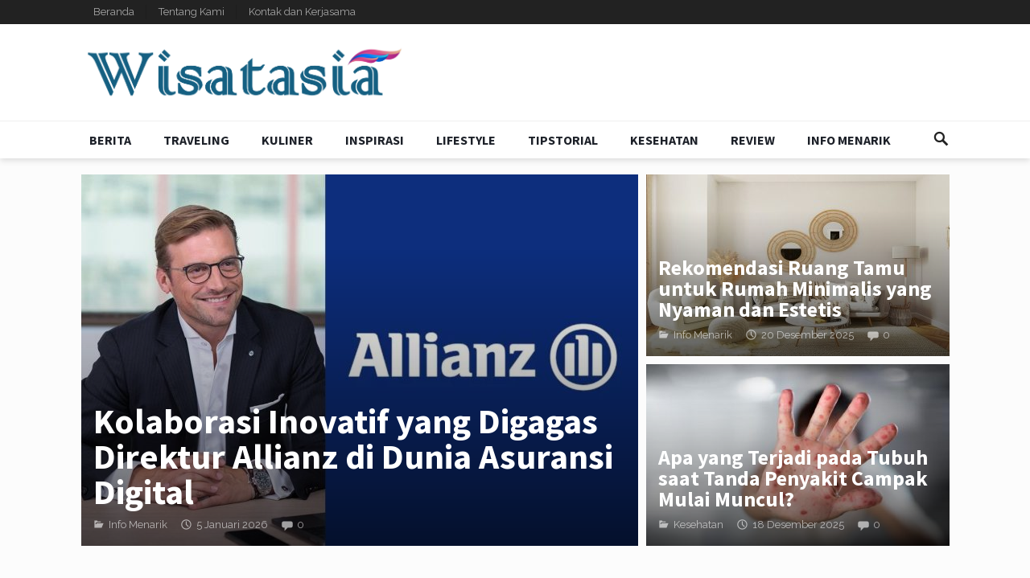

--- FILE ---
content_type: text/html; charset=UTF-8
request_url: https://wisatasia.com/
body_size: 11849
content:
<!DOCTYPE html>
<html lang="id">
<head>
<meta charset="UTF-8">
<meta name="viewport" content="width=device-width, initial-scale=1">
<meta http-equiv="X-UA-Compatible" content="IE=edge">
<meta name="HandheldFriendly" content="true">
<link rel="profile" href="http://gmpg.org/xfn/11">
<link rel="icon" type="image/png" href="https://wisatasia.com/wp-content/uploads/2021/12/logo-w.jpg" />
<meta name='robots' content='index, follow, max-image-preview:large, max-snippet:-1, max-video-preview:-1' />

	<!-- This site is optimized with the Yoast SEO plugin v26.8 - https://yoast.com/product/yoast-seo-wordpress/ -->
	<title>Wisatasia - Lifestyle &amp; Travel Blogger</title>
	<meta name="description" content="Lifestyle &amp; Travel Blogger" />
	<link rel="canonical" href="https://wisatasia.com/" />
	<link rel="next" href="https://wisatasia.com/page/2/" />
	<meta property="og:locale" content="id_ID" />
	<meta property="og:type" content="website" />
	<meta property="og:title" content="Wisatasia" />
	<meta property="og:description" content="Lifestyle &amp; Travel Blogger" />
	<meta property="og:url" content="https://wisatasia.com/" />
	<meta property="og:site_name" content="Wisatasia" />
	<meta name="twitter:card" content="summary_large_image" />
	<script type="application/ld+json" class="yoast-schema-graph">{"@context":"https://schema.org","@graph":[{"@type":"CollectionPage","@id":"https://wisatasia.com/","url":"https://wisatasia.com/","name":"Wisatasia - Lifestyle &amp; Travel Blogger","isPartOf":{"@id":"https://wisatasia.com/#website"},"description":"Lifestyle &amp; Travel Blogger","breadcrumb":{"@id":"https://wisatasia.com/#breadcrumb"},"inLanguage":"id"},{"@type":"BreadcrumbList","@id":"https://wisatasia.com/#breadcrumb","itemListElement":[{"@type":"ListItem","position":1,"name":"Beranda"}]},{"@type":"WebSite","@id":"https://wisatasia.com/#website","url":"https://wisatasia.com/","name":"Wisatasia","description":"Lifestyle &amp; Travel Blogger","potentialAction":[{"@type":"SearchAction","target":{"@type":"EntryPoint","urlTemplate":"https://wisatasia.com/?s={search_term_string}"},"query-input":{"@type":"PropertyValueSpecification","valueRequired":true,"valueName":"search_term_string"}}],"inLanguage":"id"}]}</script>
	<meta name="google-site-verification" content="0hRlHaPeVE3St2hGJu248CF1dAbe0XwAnLdswIYBxC8" />
	<!-- / Yoast SEO plugin. -->


<link rel='dns-prefetch' href='//fonts.googleapis.com' />
<link rel="alternate" type="application/rss+xml" title="Wisatasia &raquo; Feed" href="https://wisatasia.com/feed/" />
<link rel="alternate" type="application/rss+xml" title="Wisatasia &raquo; Umpan Komentar" href="https://wisatasia.com/comments/feed/" />
<style id='wp-img-auto-sizes-contain-inline-css' type='text/css'>
img:is([sizes=auto i],[sizes^="auto," i]){contain-intrinsic-size:3000px 1500px}
/*# sourceURL=wp-img-auto-sizes-contain-inline-css */
</style>
<style id='wp-emoji-styles-inline-css' type='text/css'>

	img.wp-smiley, img.emoji {
		display: inline !important;
		border: none !important;
		box-shadow: none !important;
		height: 1em !important;
		width: 1em !important;
		margin: 0 0.07em !important;
		vertical-align: -0.1em !important;
		background: none !important;
		padding: 0 !important;
	}
/*# sourceURL=wp-emoji-styles-inline-css */
</style>
<style id='wp-block-library-inline-css' type='text/css'>
:root{--wp-block-synced-color:#7a00df;--wp-block-synced-color--rgb:122,0,223;--wp-bound-block-color:var(--wp-block-synced-color);--wp-editor-canvas-background:#ddd;--wp-admin-theme-color:#007cba;--wp-admin-theme-color--rgb:0,124,186;--wp-admin-theme-color-darker-10:#006ba1;--wp-admin-theme-color-darker-10--rgb:0,107,160.5;--wp-admin-theme-color-darker-20:#005a87;--wp-admin-theme-color-darker-20--rgb:0,90,135;--wp-admin-border-width-focus:2px}@media (min-resolution:192dpi){:root{--wp-admin-border-width-focus:1.5px}}.wp-element-button{cursor:pointer}:root .has-very-light-gray-background-color{background-color:#eee}:root .has-very-dark-gray-background-color{background-color:#313131}:root .has-very-light-gray-color{color:#eee}:root .has-very-dark-gray-color{color:#313131}:root .has-vivid-green-cyan-to-vivid-cyan-blue-gradient-background{background:linear-gradient(135deg,#00d084,#0693e3)}:root .has-purple-crush-gradient-background{background:linear-gradient(135deg,#34e2e4,#4721fb 50%,#ab1dfe)}:root .has-hazy-dawn-gradient-background{background:linear-gradient(135deg,#faaca8,#dad0ec)}:root .has-subdued-olive-gradient-background{background:linear-gradient(135deg,#fafae1,#67a671)}:root .has-atomic-cream-gradient-background{background:linear-gradient(135deg,#fdd79a,#004a59)}:root .has-nightshade-gradient-background{background:linear-gradient(135deg,#330968,#31cdcf)}:root .has-midnight-gradient-background{background:linear-gradient(135deg,#020381,#2874fc)}:root{--wp--preset--font-size--normal:16px;--wp--preset--font-size--huge:42px}.has-regular-font-size{font-size:1em}.has-larger-font-size{font-size:2.625em}.has-normal-font-size{font-size:var(--wp--preset--font-size--normal)}.has-huge-font-size{font-size:var(--wp--preset--font-size--huge)}.has-text-align-center{text-align:center}.has-text-align-left{text-align:left}.has-text-align-right{text-align:right}.has-fit-text{white-space:nowrap!important}#end-resizable-editor-section{display:none}.aligncenter{clear:both}.items-justified-left{justify-content:flex-start}.items-justified-center{justify-content:center}.items-justified-right{justify-content:flex-end}.items-justified-space-between{justify-content:space-between}.screen-reader-text{border:0;clip-path:inset(50%);height:1px;margin:-1px;overflow:hidden;padding:0;position:absolute;width:1px;word-wrap:normal!important}.screen-reader-text:focus{background-color:#ddd;clip-path:none;color:#444;display:block;font-size:1em;height:auto;left:5px;line-height:normal;padding:15px 23px 14px;text-decoration:none;top:5px;width:auto;z-index:100000}html :where(.has-border-color){border-style:solid}html :where([style*=border-top-color]){border-top-style:solid}html :where([style*=border-right-color]){border-right-style:solid}html :where([style*=border-bottom-color]){border-bottom-style:solid}html :where([style*=border-left-color]){border-left-style:solid}html :where([style*=border-width]){border-style:solid}html :where([style*=border-top-width]){border-top-style:solid}html :where([style*=border-right-width]){border-right-style:solid}html :where([style*=border-bottom-width]){border-bottom-style:solid}html :where([style*=border-left-width]){border-left-style:solid}html :where(img[class*=wp-image-]){height:auto;max-width:100%}:where(figure){margin:0 0 1em}html :where(.is-position-sticky){--wp-admin--admin-bar--position-offset:var(--wp-admin--admin-bar--height,0px)}@media screen and (max-width:600px){html :where(.is-position-sticky){--wp-admin--admin-bar--position-offset:0px}}

/*# sourceURL=wp-block-library-inline-css */
</style><style id='global-styles-inline-css' type='text/css'>
:root{--wp--preset--aspect-ratio--square: 1;--wp--preset--aspect-ratio--4-3: 4/3;--wp--preset--aspect-ratio--3-4: 3/4;--wp--preset--aspect-ratio--3-2: 3/2;--wp--preset--aspect-ratio--2-3: 2/3;--wp--preset--aspect-ratio--16-9: 16/9;--wp--preset--aspect-ratio--9-16: 9/16;--wp--preset--color--black: #000000;--wp--preset--color--cyan-bluish-gray: #abb8c3;--wp--preset--color--white: #ffffff;--wp--preset--color--pale-pink: #f78da7;--wp--preset--color--vivid-red: #cf2e2e;--wp--preset--color--luminous-vivid-orange: #ff6900;--wp--preset--color--luminous-vivid-amber: #fcb900;--wp--preset--color--light-green-cyan: #7bdcb5;--wp--preset--color--vivid-green-cyan: #00d084;--wp--preset--color--pale-cyan-blue: #8ed1fc;--wp--preset--color--vivid-cyan-blue: #0693e3;--wp--preset--color--vivid-purple: #9b51e0;--wp--preset--gradient--vivid-cyan-blue-to-vivid-purple: linear-gradient(135deg,rgb(6,147,227) 0%,rgb(155,81,224) 100%);--wp--preset--gradient--light-green-cyan-to-vivid-green-cyan: linear-gradient(135deg,rgb(122,220,180) 0%,rgb(0,208,130) 100%);--wp--preset--gradient--luminous-vivid-amber-to-luminous-vivid-orange: linear-gradient(135deg,rgb(252,185,0) 0%,rgb(255,105,0) 100%);--wp--preset--gradient--luminous-vivid-orange-to-vivid-red: linear-gradient(135deg,rgb(255,105,0) 0%,rgb(207,46,46) 100%);--wp--preset--gradient--very-light-gray-to-cyan-bluish-gray: linear-gradient(135deg,rgb(238,238,238) 0%,rgb(169,184,195) 100%);--wp--preset--gradient--cool-to-warm-spectrum: linear-gradient(135deg,rgb(74,234,220) 0%,rgb(151,120,209) 20%,rgb(207,42,186) 40%,rgb(238,44,130) 60%,rgb(251,105,98) 80%,rgb(254,248,76) 100%);--wp--preset--gradient--blush-light-purple: linear-gradient(135deg,rgb(255,206,236) 0%,rgb(152,150,240) 100%);--wp--preset--gradient--blush-bordeaux: linear-gradient(135deg,rgb(254,205,165) 0%,rgb(254,45,45) 50%,rgb(107,0,62) 100%);--wp--preset--gradient--luminous-dusk: linear-gradient(135deg,rgb(255,203,112) 0%,rgb(199,81,192) 50%,rgb(65,88,208) 100%);--wp--preset--gradient--pale-ocean: linear-gradient(135deg,rgb(255,245,203) 0%,rgb(182,227,212) 50%,rgb(51,167,181) 100%);--wp--preset--gradient--electric-grass: linear-gradient(135deg,rgb(202,248,128) 0%,rgb(113,206,126) 100%);--wp--preset--gradient--midnight: linear-gradient(135deg,rgb(2,3,129) 0%,rgb(40,116,252) 100%);--wp--preset--font-size--small: 13px;--wp--preset--font-size--medium: 20px;--wp--preset--font-size--large: 36px;--wp--preset--font-size--x-large: 42px;--wp--preset--spacing--20: 0.44rem;--wp--preset--spacing--30: 0.67rem;--wp--preset--spacing--40: 1rem;--wp--preset--spacing--50: 1.5rem;--wp--preset--spacing--60: 2.25rem;--wp--preset--spacing--70: 3.38rem;--wp--preset--spacing--80: 5.06rem;--wp--preset--shadow--natural: 6px 6px 9px rgba(0, 0, 0, 0.2);--wp--preset--shadow--deep: 12px 12px 50px rgba(0, 0, 0, 0.4);--wp--preset--shadow--sharp: 6px 6px 0px rgba(0, 0, 0, 0.2);--wp--preset--shadow--outlined: 6px 6px 0px -3px rgb(255, 255, 255), 6px 6px rgb(0, 0, 0);--wp--preset--shadow--crisp: 6px 6px 0px rgb(0, 0, 0);}:where(.is-layout-flex){gap: 0.5em;}:where(.is-layout-grid){gap: 0.5em;}body .is-layout-flex{display: flex;}.is-layout-flex{flex-wrap: wrap;align-items: center;}.is-layout-flex > :is(*, div){margin: 0;}body .is-layout-grid{display: grid;}.is-layout-grid > :is(*, div){margin: 0;}:where(.wp-block-columns.is-layout-flex){gap: 2em;}:where(.wp-block-columns.is-layout-grid){gap: 2em;}:where(.wp-block-post-template.is-layout-flex){gap: 1.25em;}:where(.wp-block-post-template.is-layout-grid){gap: 1.25em;}.has-black-color{color: var(--wp--preset--color--black) !important;}.has-cyan-bluish-gray-color{color: var(--wp--preset--color--cyan-bluish-gray) !important;}.has-white-color{color: var(--wp--preset--color--white) !important;}.has-pale-pink-color{color: var(--wp--preset--color--pale-pink) !important;}.has-vivid-red-color{color: var(--wp--preset--color--vivid-red) !important;}.has-luminous-vivid-orange-color{color: var(--wp--preset--color--luminous-vivid-orange) !important;}.has-luminous-vivid-amber-color{color: var(--wp--preset--color--luminous-vivid-amber) !important;}.has-light-green-cyan-color{color: var(--wp--preset--color--light-green-cyan) !important;}.has-vivid-green-cyan-color{color: var(--wp--preset--color--vivid-green-cyan) !important;}.has-pale-cyan-blue-color{color: var(--wp--preset--color--pale-cyan-blue) !important;}.has-vivid-cyan-blue-color{color: var(--wp--preset--color--vivid-cyan-blue) !important;}.has-vivid-purple-color{color: var(--wp--preset--color--vivid-purple) !important;}.has-black-background-color{background-color: var(--wp--preset--color--black) !important;}.has-cyan-bluish-gray-background-color{background-color: var(--wp--preset--color--cyan-bluish-gray) !important;}.has-white-background-color{background-color: var(--wp--preset--color--white) !important;}.has-pale-pink-background-color{background-color: var(--wp--preset--color--pale-pink) !important;}.has-vivid-red-background-color{background-color: var(--wp--preset--color--vivid-red) !important;}.has-luminous-vivid-orange-background-color{background-color: var(--wp--preset--color--luminous-vivid-orange) !important;}.has-luminous-vivid-amber-background-color{background-color: var(--wp--preset--color--luminous-vivid-amber) !important;}.has-light-green-cyan-background-color{background-color: var(--wp--preset--color--light-green-cyan) !important;}.has-vivid-green-cyan-background-color{background-color: var(--wp--preset--color--vivid-green-cyan) !important;}.has-pale-cyan-blue-background-color{background-color: var(--wp--preset--color--pale-cyan-blue) !important;}.has-vivid-cyan-blue-background-color{background-color: var(--wp--preset--color--vivid-cyan-blue) !important;}.has-vivid-purple-background-color{background-color: var(--wp--preset--color--vivid-purple) !important;}.has-black-border-color{border-color: var(--wp--preset--color--black) !important;}.has-cyan-bluish-gray-border-color{border-color: var(--wp--preset--color--cyan-bluish-gray) !important;}.has-white-border-color{border-color: var(--wp--preset--color--white) !important;}.has-pale-pink-border-color{border-color: var(--wp--preset--color--pale-pink) !important;}.has-vivid-red-border-color{border-color: var(--wp--preset--color--vivid-red) !important;}.has-luminous-vivid-orange-border-color{border-color: var(--wp--preset--color--luminous-vivid-orange) !important;}.has-luminous-vivid-amber-border-color{border-color: var(--wp--preset--color--luminous-vivid-amber) !important;}.has-light-green-cyan-border-color{border-color: var(--wp--preset--color--light-green-cyan) !important;}.has-vivid-green-cyan-border-color{border-color: var(--wp--preset--color--vivid-green-cyan) !important;}.has-pale-cyan-blue-border-color{border-color: var(--wp--preset--color--pale-cyan-blue) !important;}.has-vivid-cyan-blue-border-color{border-color: var(--wp--preset--color--vivid-cyan-blue) !important;}.has-vivid-purple-border-color{border-color: var(--wp--preset--color--vivid-purple) !important;}.has-vivid-cyan-blue-to-vivid-purple-gradient-background{background: var(--wp--preset--gradient--vivid-cyan-blue-to-vivid-purple) !important;}.has-light-green-cyan-to-vivid-green-cyan-gradient-background{background: var(--wp--preset--gradient--light-green-cyan-to-vivid-green-cyan) !important;}.has-luminous-vivid-amber-to-luminous-vivid-orange-gradient-background{background: var(--wp--preset--gradient--luminous-vivid-amber-to-luminous-vivid-orange) !important;}.has-luminous-vivid-orange-to-vivid-red-gradient-background{background: var(--wp--preset--gradient--luminous-vivid-orange-to-vivid-red) !important;}.has-very-light-gray-to-cyan-bluish-gray-gradient-background{background: var(--wp--preset--gradient--very-light-gray-to-cyan-bluish-gray) !important;}.has-cool-to-warm-spectrum-gradient-background{background: var(--wp--preset--gradient--cool-to-warm-spectrum) !important;}.has-blush-light-purple-gradient-background{background: var(--wp--preset--gradient--blush-light-purple) !important;}.has-blush-bordeaux-gradient-background{background: var(--wp--preset--gradient--blush-bordeaux) !important;}.has-luminous-dusk-gradient-background{background: var(--wp--preset--gradient--luminous-dusk) !important;}.has-pale-ocean-gradient-background{background: var(--wp--preset--gradient--pale-ocean) !important;}.has-electric-grass-gradient-background{background: var(--wp--preset--gradient--electric-grass) !important;}.has-midnight-gradient-background{background: var(--wp--preset--gradient--midnight) !important;}.has-small-font-size{font-size: var(--wp--preset--font-size--small) !important;}.has-medium-font-size{font-size: var(--wp--preset--font-size--medium) !important;}.has-large-font-size{font-size: var(--wp--preset--font-size--large) !important;}.has-x-large-font-size{font-size: var(--wp--preset--font-size--x-large) !important;}
/*# sourceURL=global-styles-inline-css */
</style>

<style id='classic-theme-styles-inline-css' type='text/css'>
/*! This file is auto-generated */
.wp-block-button__link{color:#fff;background-color:#32373c;border-radius:9999px;box-shadow:none;text-decoration:none;padding:calc(.667em + 2px) calc(1.333em + 2px);font-size:1.125em}.wp-block-file__button{background:#32373c;color:#fff;text-decoration:none}
/*# sourceURL=/wp-includes/css/classic-themes.min.css */
</style>
<link rel='stylesheet' id='demo_fonts-css' href='//fonts.googleapis.com/css?family=Raleway%3Aregular%2C700|Source+Sans+Pro%3Aregular%2Citalic%2C700%26subset%3Dlatin%2C' type='text/css' media='screen' />
<link rel='stylesheet' id='goodsite_pro-style-css' href='https://wisatasia.com/wp-content/themes/goodsite-pro/style.css?ver=20180523' type='text/css' media='all' />
<link rel='stylesheet' id='genericons-style-css' href='https://wisatasia.com/wp-content/themes/goodsite-pro/genericons/genericons.css?ver=6.9' type='text/css' media='all' />
<link rel='stylesheet' id='responsive-style-css' href='https://wisatasia.com/wp-content/themes/goodsite-pro/responsive.css?ver=201700903' type='text/css' media='all' />
<script type="text/javascript" src="https://wisatasia.com/wp-includes/js/jquery/jquery.min.js?ver=3.7.1" id="jquery-core-js"></script>
<script type="text/javascript" src="https://wisatasia.com/wp-includes/js/jquery/jquery-migrate.min.js?ver=3.4.1" id="jquery-migrate-js"></script>
<script type="text/javascript" id="simple-likes-public-js-js-extra">
/* <![CDATA[ */
var simpleLikes = {"ajaxurl":"https://wisatasia.com/wp-admin/admin-ajax.php","like":"Like","unlike":"Unlike"};
//# sourceURL=simple-likes-public-js-js-extra
/* ]]> */
</script>
<script type="text/javascript" src="https://wisatasia.com/wp-content/themes/goodsite-pro/assets/js/simple-likes-public.js?ver=0.5" id="simple-likes-public-js-js"></script>
<link rel="https://api.w.org/" href="https://wisatasia.com/wp-json/" /><link rel="EditURI" type="application/rsd+xml" title="RSD" href="https://wisatasia.com/xmlrpc.php?rsd" />
<meta name="generator" content="WordPress 6.9" />
<link rel="icon" href="https://wisatasia.com/wp-content/uploads/2021/12/cropped-logo-w-1-32x32.jpg" sizes="32x32" />
<link rel="icon" href="https://wisatasia.com/wp-content/uploads/2021/12/cropped-logo-w-1-192x192.jpg" sizes="192x192" />
<link rel="apple-touch-icon" href="https://wisatasia.com/wp-content/uploads/2021/12/cropped-logo-w-1-180x180.jpg" />
<meta name="msapplication-TileImage" content="https://wisatasia.com/wp-content/uploads/2021/12/cropped-logo-w-1-270x270.jpg" />

<style type="text/css" media="all">
	body,
	input,
	input[type="text"],
	input[type="email"],
	input[type="url"],
	input[type="search"],
	input[type="password"],
	textarea,
	table,
	.sidebar .widget_ad .widget-title,
	.site-footer .widget_ad .widget-title {
		font-family: "Raleway", "Helvetica Neue", Helvetica, Arial, sans-serif;
	}
	#secondary-menu li a,
	.footer-nav li a,
	.pagination .page-numbers,
	button,
	.btn,
	input[type="submit"],
	input[type="reset"],
	input[type="button"],
	.comment-form label,
	label,
	h1,h2,h3,h4,h5,h6 {
		font-family: "Source Sans Pro", "Helvetica Neue", Helvetica, Arial, sans-serif;
	}
	a,
	a:hover,
	a:visited,
	.site-title a:hover,
	.sf-menu ul li li a:hover,
	.sf-menu li.sfHover li a:hover,
	#primary-menu li li a:hover,	
	#primary-menu li li.current-menu-item a:hover,	
	#secondary-menu li li a:hover,
	#secondary-menu li li.current-menu-item a:hover,	
	.search-icon:hover span,
	.breadcrumbs h1,
	.content-loop .entry-title a:hover,
	.content-list .entry-title a:hover,
	.content-search .entry-title a:hover,	
	.entry-like a.liked:before,
	h1.entry-title,
	.entry-related h3,	
	.comments-title,
	.comment-reply-title,
	.comment-reply-title small a:hover,
	.sidebar .widget-title,
	.sidebar .widget ul li a:hover,
	.site-footer .widget ul li a:hover,
	.mobile-menu ul li a:hover,
	.entry-tags .tag-links a:hover:before,
	.widget_tag_cloud .tagcloud a:hover:before,
	.entry-related .hentry .entry-title a:hover,
	#recent-content .section-title,
	.content-block-4 .hentry .entry-title a:hover,
	.post-list:before,
	.sidebar .widget ul li:before {
		color: #ff4422;
	}
	button,
	.btn,
	input[type="submit"],
	input[type="reset"],
	input[type="button"],
	button:hover,
	.btn:hover,
	input[type="reset"]:hover,
	input[type="submit"]:hover,
	input[type="button"]:hover,
	#back-top a:hover span,
	.post-list:before,
	.sidebar .widget ul li:before {
		background-color: #ff4422;
	}
	#primary-bar {
		background-color: #222;
	}
	.pagination .page-numbers:hover,
	.pagination .page-numbers.current,
	#secondary-menu li a:hover:before,
	#secondary-menu li.sfHover a:before,
	#secondary-menu li.current-menu-item a:before,
	#secondary-menu li.current-menu-item a:hover:before,
	.page-content a,
	.entry-content a {
		border-bottom-color: #ff4422;

	}
</style>
</head>

<body class="home blog wp-theme-goodsite-pro hfeed">

<div id="page" class="site">

	<header id="masthead" class="site-header clear">

		<div id="primary-bar">

			<div class="container">

			<nav id="primary-nav" class="main-navigation">

				<div class="menu-atas-container"><ul id="primary-menu" class="sf-menu"><li id="menu-item-1191" class="menu-item menu-item-type-custom menu-item-object-custom current-menu-item current_page_item menu-item-home menu-item-1191"><a href="https://wisatasia.com" aria-current="page">Beranda</a></li>
<li id="menu-item-1192" class="menu-item menu-item-type-post_type menu-item-object-page menu-item-1192"><a href="https://wisatasia.com/tentang-kami/">Tentang Kami</a></li>
<li id="menu-item-1193" class="menu-item menu-item-type-post_type menu-item-object-page menu-item-1193"><a href="https://wisatasia.com/kontak-dan-kerjasama/">Kontak dan Kerjasama</a></li>
</ul></div>
			</nav><!-- #primary-nav -->	

			
			<span class="header-social">

				
				
								
				
				
								
									

			</span>

						

			</div><!-- .container -->

		</div><!-- #primary-bar -->	

		<div class="site-start">

			<div class="container">

				<div class="site-branding">

										
					<div class="logo">
						<span class="helper"></span>
						<a href="https://wisatasia.com/" rel="home">
							<img src="https://wisatasia.com/wp-content/uploads/2024/07/wisatasia.png" alt=""/>
						</a>
					</div><!-- .logo -->

					
				</div><!-- .site-branding -->

								

			</div><!-- .container -->

		</div><!-- .site-start -->

		<div id="secondary-bar" class="clear">

			<div class="container">

				<div class="site-branding">

										
					<div class="logo">
						<span class="helper"></span>
						<a href="https://wisatasia.com/" rel="home">
							<img src="https://wisatasia.com/wp-content/uploads/2024/07/wisatasia.png" alt=""/>
						</a>
					</div><!-- .logo -->

					
				</div><!-- .site-branding -->

			<nav id="secondary-nav" class="secondary-navigation">

				<div class="menu-utama-container"><ul id="secondary-menu" class="sf-menu"><li id="menu-item-1188" class="menu-item menu-item-type-taxonomy menu-item-object-category menu-item-1188"><a href="https://wisatasia.com/category/berita/">Berita</a></li>
<li id="menu-item-1183" class="menu-item menu-item-type-taxonomy menu-item-object-category menu-item-1183"><a href="https://wisatasia.com/category/traveling/">Traveling</a></li>
<li id="menu-item-1184" class="menu-item menu-item-type-taxonomy menu-item-object-category menu-item-1184"><a href="https://wisatasia.com/category/kuliner/">Kuliner</a></li>
<li id="menu-item-1185" class="menu-item menu-item-type-taxonomy menu-item-object-category menu-item-1185"><a href="https://wisatasia.com/category/inspirasi/">Inspirasi</a></li>
<li id="menu-item-1186" class="menu-item menu-item-type-taxonomy menu-item-object-category menu-item-1186"><a href="https://wisatasia.com/category/lifestyle/">Lifestyle</a></li>
<li id="menu-item-1187" class="menu-item menu-item-type-taxonomy menu-item-object-category menu-item-1187"><a href="https://wisatasia.com/category/tipstorial/">TipsTorial</a></li>
<li id="menu-item-1189" class="menu-item menu-item-type-taxonomy menu-item-object-category menu-item-1189"><a href="https://wisatasia.com/category/kesehatan/">Kesehatan</a></li>
<li id="menu-item-1181" class="menu-item menu-item-type-taxonomy menu-item-object-category menu-item-1181"><a href="https://wisatasia.com/category/review/">Review</a></li>
<li id="menu-item-1182" class="menu-item menu-item-type-taxonomy menu-item-object-category menu-item-1182"><a href="https://wisatasia.com/category/info-menarik/">Info Menarik</a></li>
</ul></div>
			</nav><!-- #secondary-nav -->

							
				<span class="search-icon">
					<span class="genericon genericon-search"></span>
					<span class="genericon genericon-close"></span>			
				</span>

				

			
				<div class="header-search">
					<form id="searchform" method="get" action="https://wisatasia.com/">
						<input type="search" name="s" class="search-input" placeholder="Search for..." autocomplete="off">
						<button type="submit" class="search-submit">Search</button>		
					</form>
				</div><!-- .header-search -->

								

			</div><!-- .container -->				

		</div><!-- .secondary-bar -->

		<span class="mobile-menu-icon">
			<span class="menu-icon-open">Menu</span>
			<span class="menu-icon-close"><span class="genericon genericon-close"></span></span>		
		</span>				

		<div class="mobile-menu clear">

			<div class="container">

			<div class="menu-left"><h3>Pages</h3><div class="menu-atas-container"><ul id="primary-mobile-menu" class=""><li class="menu-item menu-item-type-custom menu-item-object-custom current-menu-item current_page_item menu-item-home menu-item-1191"><a href="https://wisatasia.com" aria-current="page">Beranda</a></li>
<li class="menu-item menu-item-type-post_type menu-item-object-page menu-item-1192"><a href="https://wisatasia.com/tentang-kami/">Tentang Kami</a></li>
<li class="menu-item menu-item-type-post_type menu-item-object-page menu-item-1193"><a href="https://wisatasia.com/kontak-dan-kerjasama/">Kontak dan Kerjasama</a></li>
</ul></div></div><div class="menu-right"><h3>Categories</h3><div class="menu-utama-container"><ul id="secondary-mobile-menu" class=""><li class="menu-item menu-item-type-taxonomy menu-item-object-category menu-item-1188"><a href="https://wisatasia.com/category/berita/">Berita</a></li>
<li class="menu-item menu-item-type-taxonomy menu-item-object-category menu-item-1183"><a href="https://wisatasia.com/category/traveling/">Traveling</a></li>
<li class="menu-item menu-item-type-taxonomy menu-item-object-category menu-item-1184"><a href="https://wisatasia.com/category/kuliner/">Kuliner</a></li>
<li class="menu-item menu-item-type-taxonomy menu-item-object-category menu-item-1185"><a href="https://wisatasia.com/category/inspirasi/">Inspirasi</a></li>
<li class="menu-item menu-item-type-taxonomy menu-item-object-category menu-item-1186"><a href="https://wisatasia.com/category/lifestyle/">Lifestyle</a></li>
<li class="menu-item menu-item-type-taxonomy menu-item-object-category menu-item-1187"><a href="https://wisatasia.com/category/tipstorial/">TipsTorial</a></li>
<li class="menu-item menu-item-type-taxonomy menu-item-object-category menu-item-1189"><a href="https://wisatasia.com/category/kesehatan/">Kesehatan</a></li>
<li class="menu-item menu-item-type-taxonomy menu-item-object-category menu-item-1181"><a href="https://wisatasia.com/category/review/">Review</a></li>
<li class="menu-item menu-item-type-taxonomy menu-item-object-category menu-item-1182"><a href="https://wisatasia.com/category/info-menarik/">Info Menarik</a></li>
</ul></div></div>
			</div><!-- .container -->

		</div><!-- .mobile-menu -->					

	</header><!-- #masthead -->

	<div id="content" class="site-content container clear">
	
	<div id="primary" class="content-area">	

		<main id="main" class="site-main clear">

		
		<div id="featured-content" class="clear">

			

			
			<div class="featured-large hentry">

					<a class="thumbnail-link" href="https://wisatasia.com/kolaborasi-inovatif-yang-digagas-direktur-allianz-di-dunia-asuransi-digital/">
						
						<div class="thumbnail-wrap">
							<img width="692" height="462" src="https://wisatasia.com/wp-content/uploads/2026/01/direktur-Allianz-692x462.jpg" class="attachment-featured-large-thumb size-featured-large-thumb wp-post-image" alt="direktur Allianz" decoding="async" fetchpriority="high" srcset="https://wisatasia.com/wp-content/uploads/2026/01/direktur-Allianz-692x462.jpg 692w, https://wisatasia.com/wp-content/uploads/2026/01/direktur-Allianz-300x200.jpg 300w, https://wisatasia.com/wp-content/uploads/2026/01/direktur-Allianz-1024x683.jpg 1024w, https://wisatasia.com/wp-content/uploads/2026/01/direktur-Allianz-768x512.jpg 768w, https://wisatasia.com/wp-content/uploads/2026/01/direktur-Allianz-1536x1024.jpg 1536w, https://wisatasia.com/wp-content/uploads/2026/01/direktur-Allianz.jpg 1920w" sizes="(max-width: 692px) 100vw, 692px" />						</div><!-- .thumbnail-wrap -->
						<span class="gradient"></span>
					</a>

					<div class="entry-header">
						<h2 class="entry-title"><a href="https://wisatasia.com/kolaborasi-inovatif-yang-digagas-direktur-allianz-di-dunia-asuransi-digital/">Kolaborasi Inovatif yang Digagas Direktur Allianz di Dunia Asuransi Digital</a></h2>
						<div class="entry-meta">
							<span class="entry-category"><a href="https://wisatasia.com/category/info-menarik/" title="View all posts in Info Menarik" >Info Menarik</a> </span>
							<span class="entry-date">5 Januari 2026</span>
							<span class="entry-comment"><a href="https://wisatasia.com/kolaborasi-inovatif-yang-digagas-direktur-allianz-di-dunia-asuransi-digital/#respond" class="comments-link" >0</a></span>
						</div><!-- .entry-meta -->							
					</div><!-- .entry-header -->	
				
			</div><!-- .featured-large -->			

				

			
			<div class="featured-small hentry ">

					<a class="thumbnail-link" href="https://wisatasia.com/rekomendasi-ruang-tamu-untuk-rumah-minimalis-yang-nyaman-dan-estetis/">
						
						<div class="thumbnail-wrap">
							<img width="377" height="226" src="https://wisatasia.com/wp-content/uploads/2025/12/Rekomendasi-Ruang-Tamu-untuk-Rumah-Minimalis-yang-Nyaman-dan-Estetis-377x226.jpg" class="attachment-featured-small-thumb size-featured-small-thumb wp-post-image" alt="Rekomendasi Ruang Tamu untuk Rumah Minimalis yang Nyaman dan Estetis" decoding="async" srcset="https://wisatasia.com/wp-content/uploads/2025/12/Rekomendasi-Ruang-Tamu-untuk-Rumah-Minimalis-yang-Nyaman-dan-Estetis-377x226.jpg 377w, https://wisatasia.com/wp-content/uploads/2025/12/Rekomendasi-Ruang-Tamu-untuk-Rumah-Minimalis-yang-Nyaman-dan-Estetis-251x150.jpg 251w, https://wisatasia.com/wp-content/uploads/2025/12/Rekomendasi-Ruang-Tamu-untuk-Rumah-Minimalis-yang-Nyaman-dan-Estetis-744x446.jpg 744w" sizes="(max-width: 377px) 100vw, 377px" />						</div><!-- .thumbnail-wrap -->
						<span class="gradient"></span>
					</a>

				<div class="entry-header">
					<h2 class="entry-title"><a href="https://wisatasia.com/rekomendasi-ruang-tamu-untuk-rumah-minimalis-yang-nyaman-dan-estetis/">Rekomendasi Ruang Tamu untuk Rumah Minimalis yang Nyaman dan Estetis</a></h2>
					<div class="entry-meta">
						<span class="entry-category"><a href="https://wisatasia.com/category/info-menarik/" title="View all posts in Info Menarik" >Info Menarik</a> </span>					
						<span class="entry-date">20 Desember 2025</span>
						<span class="entry-comment"><a href="https://wisatasia.com/rekomendasi-ruang-tamu-untuk-rumah-minimalis-yang-nyaman-dan-estetis/#respond" class="comments-link" >0</a></span>
					</div><!-- .entry-meta -->							
				</div><!-- .entry-header -->	

			</div><!-- .featured-small -->

				

			
			<div class="featured-small hentry last">

					<a class="thumbnail-link" href="https://wisatasia.com/apa-yang-terjadi-pada-tubuh-saat-tanda-penyakit-campak-mulai-muncul/">
						
						<div class="thumbnail-wrap">
							<img width="377" height="226" src="https://wisatasia.com/wp-content/uploads/2025/12/tanda-penyakit-campak-377x226.jpeg" class="attachment-featured-small-thumb size-featured-small-thumb wp-post-image" alt="tanda penyakit campak" decoding="async" srcset="https://wisatasia.com/wp-content/uploads/2025/12/tanda-penyakit-campak-377x226.jpeg 377w, https://wisatasia.com/wp-content/uploads/2025/12/tanda-penyakit-campak-251x150.jpeg 251w, https://wisatasia.com/wp-content/uploads/2025/12/tanda-penyakit-campak-744x446.jpeg 744w" sizes="(max-width: 377px) 100vw, 377px" />						</div><!-- .thumbnail-wrap -->
						<span class="gradient"></span>
					</a>

				<div class="entry-header">
					<h2 class="entry-title"><a href="https://wisatasia.com/apa-yang-terjadi-pada-tubuh-saat-tanda-penyakit-campak-mulai-muncul/">Apa yang Terjadi pada Tubuh saat Tanda Penyakit Campak Mulai Muncul?</a></h2>
					<div class="entry-meta">
						<span class="entry-category"><a href="https://wisatasia.com/category/kesehatan/" title="View all posts in Kesehatan" >Kesehatan</a> </span>					
						<span class="entry-date">18 Desember 2025</span>
						<span class="entry-comment"><a href="https://wisatasia.com/apa-yang-terjadi-pada-tubuh-saat-tanda-penyakit-campak-mulai-muncul/#respond" class="comments-link" >0</a></span>
					</div><!-- .entry-meta -->							
				</div><!-- .entry-header -->	

			</div><!-- .featured-small -->

						
			</div><!-- #featured-content -->
			
						
			<div id="recent-content">
			
			
				<div id="happythemes-home-four-columns-3" class="widget widget-goodsite_pro-home-four-columns">
				<div class="content-block content-block-4 clear">

					<div class="section-heading">

	
	<h3 class="section-title"><a href="https://wisatasia.com/category/review/">Review</a></h3>

</div><!-- .section-heading -->			

<div class="block-loop">

	

<div class="hentry">

			<a class="thumbnail-link" href="https://wisatasia.com/kolaborasi-inovatif-yang-digagas-direktur-allianz-di-dunia-asuransi-digital/">
			<div class="thumbnail-wrap">
				<img width="251" height="150" src="https://wisatasia.com/wp-content/uploads/2026/01/direktur-Allianz-251x150.jpg" class="attachment-medium-thumb size-medium-thumb wp-post-image" alt="direktur Allianz" decoding="async" srcset="https://wisatasia.com/wp-content/uploads/2026/01/direktur-Allianz-251x150.jpg 251w, https://wisatasia.com/wp-content/uploads/2026/01/direktur-Allianz-377x226.jpg 377w, https://wisatasia.com/wp-content/uploads/2026/01/direktur-Allianz-744x446.jpg 744w" sizes="(max-width: 251px) 100vw, 251px" />			</div><!-- .thumbnail-wrap -->
		</a>
	
	<div class="entry-header">
		<h2 class="entry-title"><a href="https://wisatasia.com/kolaborasi-inovatif-yang-digagas-direktur-allianz-di-dunia-asuransi-digital/">Kolaborasi Inovatif yang Digagas Direktur Allianz di Dunia Asuransi Digital</a></h2>
		<div class="entry-meta">

			
			<span class="entry-date">5 Januari 2026</span>

							<span class="entry-comment"><a href="https://wisatasia.com/kolaborasi-inovatif-yang-digagas-direktur-allianz-di-dunia-asuransi-digital/#respond" class="comments-link" >0 comment</a></span>
					</div><!-- .entry-meta -->							
	</div><!-- .entry-header -->		

</div><!-- .hentry -->

	

<div class="hentry">

			<a class="thumbnail-link" href="https://wisatasia.com/apa-yang-terjadi-pada-tubuh-saat-tanda-penyakit-campak-mulai-muncul/">
			<div class="thumbnail-wrap">
				<img width="251" height="150" src="https://wisatasia.com/wp-content/uploads/2025/12/tanda-penyakit-campak-251x150.jpeg" class="attachment-medium-thumb size-medium-thumb wp-post-image" alt="tanda penyakit campak" decoding="async" srcset="https://wisatasia.com/wp-content/uploads/2025/12/tanda-penyakit-campak-251x150.jpeg 251w, https://wisatasia.com/wp-content/uploads/2025/12/tanda-penyakit-campak-377x226.jpeg 377w, https://wisatasia.com/wp-content/uploads/2025/12/tanda-penyakit-campak-744x446.jpeg 744w" sizes="(max-width: 251px) 100vw, 251px" />			</div><!-- .thumbnail-wrap -->
		</a>
	
	<div class="entry-header">
		<h2 class="entry-title"><a href="https://wisatasia.com/apa-yang-terjadi-pada-tubuh-saat-tanda-penyakit-campak-mulai-muncul/">Apa yang Terjadi pada Tubuh saat Tanda Penyakit Campak Mulai Muncul?</a></h2>
		<div class="entry-meta">

			
			<span class="entry-date">18 Desember 2025</span>

							<span class="entry-comment"><a href="https://wisatasia.com/apa-yang-terjadi-pada-tubuh-saat-tanda-penyakit-campak-mulai-muncul/#respond" class="comments-link" >0 comment</a></span>
					</div><!-- .entry-meta -->							
	</div><!-- .entry-header -->		

</div><!-- .hentry -->

	

<div class="hentry">

			<a class="thumbnail-link" href="https://wisatasia.com/seperti-apa-keramik-dan-granit-glossy-matte-hingga-rustic/">
			<div class="thumbnail-wrap">
				<img width="251" height="150" src="https://wisatasia.com/wp-content/uploads/2025/12/Seperti-Apa-Keramik-dan-Granit-Glossy-Matte-hingga-Rustic-251x150.jpg" class="attachment-medium-thumb size-medium-thumb wp-post-image" alt="Seperti Apa Keramik dan Granit Glossy, Matte, hingga Rustic" decoding="async" srcset="https://wisatasia.com/wp-content/uploads/2025/12/Seperti-Apa-Keramik-dan-Granit-Glossy-Matte-hingga-Rustic-251x150.jpg 251w, https://wisatasia.com/wp-content/uploads/2025/12/Seperti-Apa-Keramik-dan-Granit-Glossy-Matte-hingga-Rustic-377x226.jpg 377w, https://wisatasia.com/wp-content/uploads/2025/12/Seperti-Apa-Keramik-dan-Granit-Glossy-Matte-hingga-Rustic-744x446.jpg 744w" sizes="(max-width: 251px) 100vw, 251px" />			</div><!-- .thumbnail-wrap -->
		</a>
	
	<div class="entry-header">
		<h2 class="entry-title"><a href="https://wisatasia.com/seperti-apa-keramik-dan-granit-glossy-matte-hingga-rustic/">Seperti Apa Keramik dan Granit Glossy, Matte, hingga Rustic</a></h2>
		<div class="entry-meta">

			
			<span class="entry-date">9 Desember 2025</span>

							<span class="entry-comment"><a href="https://wisatasia.com/seperti-apa-keramik-dan-granit-glossy-matte-hingga-rustic/#respond" class="comments-link" >0 comment</a></span>
					</div><!-- .entry-meta -->							
	</div><!-- .entry-header -->		

</div><!-- .hentry -->

	

<div class="hentry">

			<a class="thumbnail-link" href="https://wisatasia.com/klaim-asuransi-allianz-dukungan-nyata-saat-karyawan-sakit/">
			<div class="thumbnail-wrap">
				<img width="251" height="150" src="https://wisatasia.com/wp-content/uploads/2025/12/klaim-asuransi-Allianz-251x150.jpg" class="attachment-medium-thumb size-medium-thumb wp-post-image" alt="klaim asuransi Allianz" decoding="async" srcset="https://wisatasia.com/wp-content/uploads/2025/12/klaim-asuransi-Allianz-251x150.jpg 251w, https://wisatasia.com/wp-content/uploads/2025/12/klaim-asuransi-Allianz-377x226.jpg 377w, https://wisatasia.com/wp-content/uploads/2025/12/klaim-asuransi-Allianz-744x446.jpg 744w" sizes="(max-width: 251px) 100vw, 251px" />			</div><!-- .thumbnail-wrap -->
		</a>
	
	<div class="entry-header">
		<h2 class="entry-title"><a href="https://wisatasia.com/klaim-asuransi-allianz-dukungan-nyata-saat-karyawan-sakit/">Klaim Asuransi Allianz: Dukungan Nyata Saat Karyawan Sakit</a></h2>
		<div class="entry-meta">

			
			<span class="entry-date">2 Desember 2025</span>

							<span class="entry-comment"><a href="https://wisatasia.com/klaim-asuransi-allianz-dukungan-nyata-saat-karyawan-sakit/#respond" class="comments-link" >0 comment</a></span>
					</div><!-- .entry-meta -->							
	</div><!-- .entry-header -->		

</div><!-- .hentry -->

	

<div class="hentry">

			<a class="thumbnail-link" href="https://wisatasia.com/kalau-lagi-butuh-tenang-coba-minuman-yang-satu-ini/">
			<div class="thumbnail-wrap">
				<img width="251" height="150" src="https://wisatasia.com/wp-content/uploads/2026/01/teh-tanpa-gula-251x150.jpg" class="attachment-medium-thumb size-medium-thumb wp-post-image" alt="teh tanpa gula" decoding="async" srcset="https://wisatasia.com/wp-content/uploads/2026/01/teh-tanpa-gula-251x150.jpg 251w, https://wisatasia.com/wp-content/uploads/2026/01/teh-tanpa-gula-377x226.jpg 377w, https://wisatasia.com/wp-content/uploads/2026/01/teh-tanpa-gula-744x446.jpg 744w" sizes="(max-width: 251px) 100vw, 251px" />			</div><!-- .thumbnail-wrap -->
		</a>
	
	<div class="entry-header">
		<h2 class="entry-title"><a href="https://wisatasia.com/kalau-lagi-butuh-tenang-coba-minuman-yang-satu-ini/">Kalau Lagi Butuh Tenang, Coba Minuman yang Satu Ini</a></h2>
		<div class="entry-meta">

			
			<span class="entry-date">15 November 2025</span>

							<span class="entry-comment"><span class="comments-link">comments off</span></span>
					</div><!-- .entry-meta -->							
	</div><!-- .entry-header -->		

</div><!-- .hentry -->

	

<div class="hentry">

			<a class="thumbnail-link" href="https://wisatasia.com/pengajuan-yamaha-nmax-turbo-varian-terbaru-pilihan-tepat-untuk-gaya-dan-kenyamanan-berkendara/">
			<div class="thumbnail-wrap">
				<img width="251" height="150" src="https://wisatasia.com/wp-content/uploads/2025/11/Yamaha-NMAX-Turbo-251x150.jpeg" class="attachment-medium-thumb size-medium-thumb wp-post-image" alt="Yamaha NMAX Turbo" decoding="async" srcset="https://wisatasia.com/wp-content/uploads/2025/11/Yamaha-NMAX-Turbo-251x150.jpeg 251w, https://wisatasia.com/wp-content/uploads/2025/11/Yamaha-NMAX-Turbo-377x226.jpeg 377w, https://wisatasia.com/wp-content/uploads/2025/11/Yamaha-NMAX-Turbo-744x446.jpeg 744w" sizes="(max-width: 251px) 100vw, 251px" />			</div><!-- .thumbnail-wrap -->
		</a>
	
	<div class="entry-header">
		<h2 class="entry-title"><a href="https://wisatasia.com/pengajuan-yamaha-nmax-turbo-varian-terbaru-pilihan-tepat-untuk-gaya-dan-kenyamanan-berkendara/">Pengajuan Yamaha NMAX Turbo Varian Terbaru Pilihan Tepat untuk Gaya dan Kenyamanan Berkendara</a></h2>
		<div class="entry-meta">

			
			<span class="entry-date">8 November 2025</span>

							<span class="entry-comment"><span class="comments-link">comments off</span></span>
					</div><!-- .entry-meta -->							
	</div><!-- .entry-header -->		

</div><!-- .hentry -->

	

<div class="hentry">

			<a class="thumbnail-link" href="https://wisatasia.com/jaga-kenyamanan-tamu-hotel-bebas-dari-gangguan-pasokan-listrik/">
			<div class="thumbnail-wrap">
				<img width="251" height="150" src="https://wisatasia.com/wp-content/uploads/2025/11/genset-untuk-sektor-perhotelan-dan-resort-251x150.jpg" class="attachment-medium-thumb size-medium-thumb wp-post-image" alt="genset untuk sektor perhotelan dan resort" decoding="async" srcset="https://wisatasia.com/wp-content/uploads/2025/11/genset-untuk-sektor-perhotelan-dan-resort-251x150.jpg 251w, https://wisatasia.com/wp-content/uploads/2025/11/genset-untuk-sektor-perhotelan-dan-resort-300x180.jpg 300w, https://wisatasia.com/wp-content/uploads/2025/11/genset-untuk-sektor-perhotelan-dan-resort-768x461.jpg 768w, https://wisatasia.com/wp-content/uploads/2025/11/genset-untuk-sektor-perhotelan-dan-resort-377x226.jpg 377w, https://wisatasia.com/wp-content/uploads/2025/11/genset-untuk-sektor-perhotelan-dan-resort-744x446.jpg 744w, https://wisatasia.com/wp-content/uploads/2025/11/genset-untuk-sektor-perhotelan-dan-resort.jpg 1024w" sizes="(max-width: 251px) 100vw, 251px" />			</div><!-- .thumbnail-wrap -->
		</a>
	
	<div class="entry-header">
		<h2 class="entry-title"><a href="https://wisatasia.com/jaga-kenyamanan-tamu-hotel-bebas-dari-gangguan-pasokan-listrik/">Jaga Kenyamanan Tamu Hotel Bebas dari Gangguan Pasokan Listrik</a></h2>
		<div class="entry-meta">

			
			<span class="entry-date">7 November 2025</span>

							<span class="entry-comment"><span class="comments-link">comments off</span></span>
					</div><!-- .entry-meta -->							
	</div><!-- .entry-header -->		

</div><!-- .hentry -->

	

<div class="hentry">

			<a class="thumbnail-link" href="https://wisatasia.com/inovasi-dlh-dalam-pengolahan-limbah-rumah-tangga-untuk-lingkungan-lebih-bersih-dan-berkelanjutan/">
			<div class="thumbnail-wrap">
				<img width="251" height="150" src="https://wisatasia.com/wp-content/uploads/2025/11/pengolahan-limbah-rumah-tangga-251x150.png" class="attachment-medium-thumb size-medium-thumb wp-post-image" alt="pengolahan limbah rumah tangga" decoding="async" srcset="https://wisatasia.com/wp-content/uploads/2025/11/pengolahan-limbah-rumah-tangga-251x150.png 251w, https://wisatasia.com/wp-content/uploads/2025/11/pengolahan-limbah-rumah-tangga-377x226.png 377w, https://wisatasia.com/wp-content/uploads/2025/11/pengolahan-limbah-rumah-tangga-744x446.png 744w" sizes="(max-width: 251px) 100vw, 251px" />			</div><!-- .thumbnail-wrap -->
		</a>
	
	<div class="entry-header">
		<h2 class="entry-title"><a href="https://wisatasia.com/inovasi-dlh-dalam-pengolahan-limbah-rumah-tangga-untuk-lingkungan-lebih-bersih-dan-berkelanjutan/">Inovasi DLH dalam Pengolahan Limbah Rumah Tangga untuk Lingkungan Lebih Bersih dan Berkelanjutan</a></h2>
		<div class="entry-meta">

			
			<span class="entry-date">4 November 2025</span>

							<span class="entry-comment"><span class="comments-link">comments off</span></span>
					</div><!-- .entry-meta -->							
	</div><!-- .entry-header -->		

</div><!-- .hentry -->


</div><!-- .block-loop -->
				</div><!-- .content-block-4 -->

			</div><div id="happythemes-home-three-columns-3" class="widget widget-goodsite_pro-home-three-columns"><div class="content-block content-block-3 clear">
		<div class="post-block block-left">
		
			<div class="section-heading">

	
	<h3 class="section-title"><a href="https://wisatasia.com/category/traveling/">Traveling</a></h3>

</div><!-- .section-heading -->				

	

<div class="post-first hentry">

	<a class="thumbnail-link" href="https://wisatasia.com/inilah-panduan-mudah-apply-visa-inggris-yang-mudah-dan-cepat/">
		<div class="thumbnail-wrap">
			<img width="343" height="248" src="https://wisatasia.com/wp-content/uploads/2025/09/Panduan-Mudah-Apply-Visa-Inggris-Melalui-GoVisa-343x248.jpeg" class="attachment-general-thumb size-general-thumb wp-post-image" alt="Panduan Mudah Apply Visa Inggris Melalui GoVisa" decoding="async" />		</div><!-- .thumbnail-wrap -->
		<span class="gradient"></span>
	</a>

	<div class="entry-header">
		<h2 class="entry-title"><a href="https://wisatasia.com/inilah-panduan-mudah-apply-visa-inggris-yang-mudah-dan-cepat/">Inilah Panduan Apply Visa Inggris yang Mudah dan Cepat</a></h2>
		<div class="entry-meta">
			<span class="entry-date">25 September 2025</span>
			<span class="entry-comment"><span class="comments-link">comments off</span></span>
		</div><!-- .entry-meta -->							
	</div><!-- .entry-header -->		

</div><!-- .post-first -->

	
	<div class="post-second hentry clear">


					<a class="thumbnail-link" href="https://wisatasia.com/wisata-religi-di-madinah-yang-penuh-makna/">
				<div class="thumbnail-wrap">
					<img width="82" height="82" src="https://wisatasia.com/wp-content/uploads/2025/08/wisata-religi-di-Madinah-82x82.jpg" class="attachment-square-thumb size-square-thumb wp-post-image" alt="wisata religi di Madinah" decoding="async" srcset="https://wisatasia.com/wp-content/uploads/2025/08/wisata-religi-di-Madinah-82x82.jpg 82w, https://wisatasia.com/wp-content/uploads/2025/08/wisata-religi-di-Madinah-150x150.jpg 150w" sizes="(max-width: 82px) 100vw, 82px" />				</div><!-- .thumbnail-wrap -->
			</a>
		
		<div class="entry-header">
			<h2 class="entry-title"><a href="https://wisatasia.com/wisata-religi-di-madinah-yang-penuh-makna/">Wisata Religi di Madinah yang Penuh Makna</a></h2>
		</div>

	</div><!-- .post-second -->


	<div class="post-list hentry clear">

		<div class="entry-header">
			<h2 class="entry-title"><a href="https://wisatasia.com/desa-tetebatu-pesona-alam-dan-budaya-yang-bisa-dijelajahi-saat-boat-trip-lombok-to-komodo/">Desa Tetebatu, Pesona Alam dan Budaya yang Bisa Dijelajahi Saat Boat Trip Lombok To Komodo</a></h2>
		</div><!-- .entry-header -->

	</div><!-- .post-list -->


	<div class="post-list hentry clear">

		<div class="entry-header">
			<h2 class="entry-title"><a href="https://wisatasia.com/keunggulan-sewa-speed-boat-untuk-one-day-tour-komodo-island/">Keunggulan Sewa Speed Boat untuk One day Tour Komodo Island</a></h2>
		</div><!-- .entry-header -->

	</div><!-- .post-list -->


	<div class="post-list hentry clear">

		<div class="entry-header">
			<h2 class="entry-title"><a href="https://wisatasia.com/paket-wisata-lombok-temukan-surga-tersembunyi-di-pulau-seribu-pesona/">Paket Wisata Lombok: Temukan Surga Tersembunyi di Pulau Seribu Pesona</a></h2>
		</div><!-- .entry-header -->

	</div><!-- .post-list -->


	<div class="post-list hentry clear">

		<div class="entry-header">
			<h2 class="entry-title"><a href="https://wisatasia.com/the-lost-world-castle-jogja-wisata-unik-bernuansa-kastil-ala-eropa-di-lereng-merapi/">The Lost World Castle Jogja: Wisata Unik Bernuansa Kastil ala Eropa di Lereng Merapi</a></h2>
		</div><!-- .entry-header -->

	</div><!-- .post-list -->


		</div><!-- .block-left -->		

	
		<div class="post-block block-middle">

			<div class="section-heading">

	
	<h3 class="section-title"><a href="https://wisatasia.com/category/kuliner/">Kuliner</a></h3>

</div><!-- .section-heading -->				

	

<div class="post-first hentry">

	<a class="thumbnail-link" href="https://wisatasia.com/cari-kuliner-populer-di-jakarta-selatan-menu-makan-siang-di-setiabudi-one-jawabannya/">
		<div class="thumbnail-wrap">
			<img width="343" height="248" src="https://wisatasia.com/wp-content/uploads/2025/08/Cari-Kuliner-Populer-di-Jakarta-Selatan-Menu-Makan-Siang-di-Setiabudi-One-Jawabannya-343x248.jpg" class="attachment-general-thumb size-general-thumb wp-post-image" alt="Cari Kuliner Populer di Jakarta Selatan? Menu Makan Siang di Setiabudi One Jawabannya" decoding="async" />		</div><!-- .thumbnail-wrap -->
		<span class="gradient"></span>
	</a>

	<div class="entry-header">
		<h2 class="entry-title"><a href="https://wisatasia.com/cari-kuliner-populer-di-jakarta-selatan-menu-makan-siang-di-setiabudi-one-jawabannya/">Cari Kuliner Populer di Jakarta Selatan? Menu Makan Siang di Setiabudi One Jawabannya</a></h2>
		<div class="entry-meta">
			<span class="entry-date">22 Agustus 2025</span>
			<span class="entry-comment"><span class="comments-link">comments off</span></span>
		</div><!-- .entry-meta -->							
	</div><!-- .entry-header -->		

</div><!-- .post-first -->

	
	<div class="post-second hentry clear">


					<a class="thumbnail-link" href="https://wisatasia.com/menu-makan-siang-di-one-satrio-pilihan-kuliner-lezat-di-kuningan-jakarta-selatan/">
				<div class="thumbnail-wrap">
					<img width="82" height="82" src="https://wisatasia.com/wp-content/uploads/2025/08/Menu-Makan-Siang-di-One-Satrio-Pilihan-Kuliner-Lezat-di-Kuningan-Jakarta-Selatan-82x82.png" class="attachment-square-thumb size-square-thumb wp-post-image" alt="Menu Makan Siang di One Satrio: Pilihan Kuliner Lezat di Kuningan, Jakarta Selatan" decoding="async" srcset="https://wisatasia.com/wp-content/uploads/2025/08/Menu-Makan-Siang-di-One-Satrio-Pilihan-Kuliner-Lezat-di-Kuningan-Jakarta-Selatan-82x82.png 82w, https://wisatasia.com/wp-content/uploads/2025/08/Menu-Makan-Siang-di-One-Satrio-Pilihan-Kuliner-Lezat-di-Kuningan-Jakarta-Selatan-150x150.png 150w" sizes="(max-width: 82px) 100vw, 82px" />				</div><!-- .thumbnail-wrap -->
			</a>
		
		<div class="entry-header">
			<h2 class="entry-title"><a href="https://wisatasia.com/menu-makan-siang-di-one-satrio-pilihan-kuliner-lezat-di-kuningan-jakarta-selatan/">Menu Makan Siang di One Satrio: Pilihan Kuliner Lezat di Kuningan,...</a></h2>
		</div>

	</div><!-- .post-second -->


	<div class="post-list hentry clear">

		<div class="entry-header">
			<h2 class="entry-title"><a href="https://wisatasia.com/inspirasi-menu-ala-carte-jepang-untuk-restoran-anda/">Inspirasi Menu Ala Carte Jepang untuk Restoran Anda</a></h2>
		</div><!-- .entry-header -->

	</div><!-- .post-list -->


	<div class="post-list hentry clear">

		<div class="entry-header">
			<h2 class="entry-title"><a href="https://wisatasia.com/makanan-yang-cocok-disantap-dengan-minuman-fruit-cocktail/">Makanan yang Cocok Disantap dengan Minuman Fruit Cocktail</a></h2>
		</div><!-- .entry-header -->

	</div><!-- .post-list -->


	<div class="post-list hentry clear">

		<div class="entry-header">
			<h2 class="entry-title"><a href="https://wisatasia.com/manfaat-mengonsumsi-ikan-gabus-untuk-kesehatan-kenali-5-alasannya/">Manfaat Mengonsumsi Ikan Gabus untuk Kesehatan: Kenali 5 Alasannya</a></h2>
		</div><!-- .entry-header -->

	</div><!-- .post-list -->


	<div class="post-list hentry clear">

		<div class="entry-header">
			<h2 class="entry-title"><a href="https://wisatasia.com/penawar-setelah-menikmati-durian-cara-alami-meredakan-gejalanya/">Penawar Setelah Makan Durian &#038; Cara Alami Meredakan Gejalanya</a></h2>
		</div><!-- .entry-header -->

	</div><!-- .post-list -->


		</div><!-- .block-middle -->	

	
		<div class="post-block block-right">

			<div class="section-heading">

	
	<h3 class="section-title"><a href="https://wisatasia.com/category/lifestyle/">Lifestyle</a></h3>

</div><!-- .section-heading -->				

	

<div class="post-first hentry">

	<a class="thumbnail-link" href="https://wisatasia.com/rekomendasi-ruang-tamu-untuk-rumah-minimalis-yang-nyaman-dan-estetis/">
		<div class="thumbnail-wrap">
			<img width="343" height="248" src="https://wisatasia.com/wp-content/uploads/2025/12/Rekomendasi-Ruang-Tamu-untuk-Rumah-Minimalis-yang-Nyaman-dan-Estetis-343x248.jpg" class="attachment-general-thumb size-general-thumb wp-post-image" alt="Rekomendasi Ruang Tamu untuk Rumah Minimalis yang Nyaman dan Estetis" decoding="async" />		</div><!-- .thumbnail-wrap -->
		<span class="gradient"></span>
	</a>

	<div class="entry-header">
		<h2 class="entry-title"><a href="https://wisatasia.com/rekomendasi-ruang-tamu-untuk-rumah-minimalis-yang-nyaman-dan-estetis/">Rekomendasi Ruang Tamu untuk Rumah Minimalis yang Nyaman dan Estetis</a></h2>
		<div class="entry-meta">
			<span class="entry-date">20 Desember 2025</span>
			<span class="entry-comment"><a href="https://wisatasia.com/rekomendasi-ruang-tamu-untuk-rumah-minimalis-yang-nyaman-dan-estetis/#respond" class="comments-link" >0</a></span>
		</div><!-- .entry-meta -->							
	</div><!-- .entry-header -->		

</div><!-- .post-first -->

	
	<div class="post-second hentry clear">


					<a class="thumbnail-link" href="https://wisatasia.com/kalau-lagi-butuh-tenang-coba-minuman-yang-satu-ini/">
				<div class="thumbnail-wrap">
					<img width="82" height="82" src="https://wisatasia.com/wp-content/uploads/2026/01/teh-tanpa-gula-82x82.jpg" class="attachment-square-thumb size-square-thumb wp-post-image" alt="teh tanpa gula" decoding="async" srcset="https://wisatasia.com/wp-content/uploads/2026/01/teh-tanpa-gula-82x82.jpg 82w, https://wisatasia.com/wp-content/uploads/2026/01/teh-tanpa-gula-150x150.jpg 150w" sizes="(max-width: 82px) 100vw, 82px" />				</div><!-- .thumbnail-wrap -->
			</a>
		
		<div class="entry-header">
			<h2 class="entry-title"><a href="https://wisatasia.com/kalau-lagi-butuh-tenang-coba-minuman-yang-satu-ini/">Kalau Lagi Butuh Tenang, Coba Minuman yang Satu Ini</a></h2>
		</div>

	</div><!-- .post-second -->


	<div class="post-list hentry clear">

		<div class="entry-header">
			<h2 class="entry-title"><a href="https://wisatasia.com/bayar-pakai-qris-cara-modern-nikmati-kemudahan-belanja-di-mana-saja/">Bayar Pakai QRIS, Cara Modern Nikmati Kemudahan Belanja di Mana Saja</a></h2>
		</div><!-- .entry-header -->

	</div><!-- .post-list -->


	<div class="post-list hentry clear">

		<div class="entry-header">
			<h2 class="entry-title"><a href="https://wisatasia.com/nongkrong-malam-cara-seru-anak-muda-melepas-penat-dan-bangun-kebersamaan/">Nongkrong Malam, Cara Seru Anak Muda Melepas Penat dan Bangun Kebersamaan</a></h2>
		</div><!-- .entry-header -->

	</div><!-- .post-list -->


	<div class="post-list hentry clear">

		<div class="entry-header">
			<h2 class="entry-title"><a href="https://wisatasia.com/keuntungan-beli-jewelry-secara-online-yang-wajib-anda-ketahui/">Keuntungan Beli Jewelry Secara Online yang Wajib Anda Ketahui</a></h2>
		</div><!-- .entry-header -->

	</div><!-- .post-list -->


	<div class="post-list hentry clear">

		<div class="entry-header">
			<h2 class="entry-title"><a href="https://wisatasia.com/mengeksplorasi-aroma-yang-menyegarkan-liquid-pods-rasa-mangga/">Mengeksplorasi Aroma yang Menyegarkan &#8211; Liquid Pods Rasa Mangga</a></h2>
		</div><!-- .entry-header -->

	</div><!-- .post-list -->


		</div><!-- .block-right -->	

	</div><!-- .content-block-3 --></div>
					

			</div><!-- #recent-content -->		

		</main><!-- .site-main -->

	</div><!-- #primary -->


	</div><!-- #content .site-content -->
	
	<footer id="colophon" class="site-footer">

		
		<div class="clear"></div>

		<div id="site-bottom" class="clear">

		<div class="container">

			<div class="site-info">

				
				&copy; 2026 <a href="https://wisatasia.com">Wisatasia</a> - Theme by <a href="https://www.happythemes.com/" target="_blank">HappyThemes</a>

				
			</div><!-- .site-info -->

		</div>
		
		</div><!-- #site-bottom -->

	</footer><!-- #colophon -->

</div><!-- #page -->


	<div id="back-top">
		<a href="#top" title="Back to top"><span class="genericon genericon-collapse"></span></a>
	</div>




<script type="text/javascript">

(function($){ //create closure so we can safely use $ as alias for jQuery

    $(document).ready(function(){

        "use strict"; 

        $("#secondary-bar").sticky( { topSpacing: 0 } );
    });

})(jQuery);

</script>


<script type="speculationrules">
{"prefetch":[{"source":"document","where":{"and":[{"href_matches":"/*"},{"not":{"href_matches":["/wp-*.php","/wp-admin/*","/wp-content/uploads/*","/wp-content/*","/wp-content/plugins/*","/wp-content/themes/goodsite-pro/*","/*\\?(.+)"]}},{"not":{"selector_matches":"a[rel~=\"nofollow\"]"}},{"not":{"selector_matches":".no-prefetch, .no-prefetch a"}}]},"eagerness":"conservative"}]}
</script>
<script type="text/javascript" src="https://wisatasia.com/wp-content/themes/goodsite-pro/assets/js/superfish.js?ver=6.9" id="superfish-js"></script>
<script type="text/javascript" src="https://wisatasia.com/wp-content/themes/goodsite-pro/assets/js/modernizr.min.js?ver=6.9" id="modernizr-js"></script>
<script type="text/javascript" src="https://wisatasia.com/wp-content/themes/goodsite-pro/assets/js/html5.js?ver=6.9" id="html5-js"></script>
<script type="text/javascript" src="https://wisatasia.com/wp-content/themes/goodsite-pro/assets/js/jquery.sticky.js?ver=6.9" id="sticky-js"></script>
<script type="text/javascript" src="https://wisatasia.com/wp-content/themes/goodsite-pro/assets/js/jquery.custom.js?ver=20170820" id="custom-js"></script>
<script id="wp-emoji-settings" type="application/json">
{"baseUrl":"https://s.w.org/images/core/emoji/17.0.2/72x72/","ext":".png","svgUrl":"https://s.w.org/images/core/emoji/17.0.2/svg/","svgExt":".svg","source":{"concatemoji":"https://wisatasia.com/wp-includes/js/wp-emoji-release.min.js?ver=6.9"}}
</script>
<script type="module">
/* <![CDATA[ */
/*! This file is auto-generated */
const a=JSON.parse(document.getElementById("wp-emoji-settings").textContent),o=(window._wpemojiSettings=a,"wpEmojiSettingsSupports"),s=["flag","emoji"];function i(e){try{var t={supportTests:e,timestamp:(new Date).valueOf()};sessionStorage.setItem(o,JSON.stringify(t))}catch(e){}}function c(e,t,n){e.clearRect(0,0,e.canvas.width,e.canvas.height),e.fillText(t,0,0);t=new Uint32Array(e.getImageData(0,0,e.canvas.width,e.canvas.height).data);e.clearRect(0,0,e.canvas.width,e.canvas.height),e.fillText(n,0,0);const a=new Uint32Array(e.getImageData(0,0,e.canvas.width,e.canvas.height).data);return t.every((e,t)=>e===a[t])}function p(e,t){e.clearRect(0,0,e.canvas.width,e.canvas.height),e.fillText(t,0,0);var n=e.getImageData(16,16,1,1);for(let e=0;e<n.data.length;e++)if(0!==n.data[e])return!1;return!0}function u(e,t,n,a){switch(t){case"flag":return n(e,"\ud83c\udff3\ufe0f\u200d\u26a7\ufe0f","\ud83c\udff3\ufe0f\u200b\u26a7\ufe0f")?!1:!n(e,"\ud83c\udde8\ud83c\uddf6","\ud83c\udde8\u200b\ud83c\uddf6")&&!n(e,"\ud83c\udff4\udb40\udc67\udb40\udc62\udb40\udc65\udb40\udc6e\udb40\udc67\udb40\udc7f","\ud83c\udff4\u200b\udb40\udc67\u200b\udb40\udc62\u200b\udb40\udc65\u200b\udb40\udc6e\u200b\udb40\udc67\u200b\udb40\udc7f");case"emoji":return!a(e,"\ud83e\u1fac8")}return!1}function f(e,t,n,a){let r;const o=(r="undefined"!=typeof WorkerGlobalScope&&self instanceof WorkerGlobalScope?new OffscreenCanvas(300,150):document.createElement("canvas")).getContext("2d",{willReadFrequently:!0}),s=(o.textBaseline="top",o.font="600 32px Arial",{});return e.forEach(e=>{s[e]=t(o,e,n,a)}),s}function r(e){var t=document.createElement("script");t.src=e,t.defer=!0,document.head.appendChild(t)}a.supports={everything:!0,everythingExceptFlag:!0},new Promise(t=>{let n=function(){try{var e=JSON.parse(sessionStorage.getItem(o));if("object"==typeof e&&"number"==typeof e.timestamp&&(new Date).valueOf()<e.timestamp+604800&&"object"==typeof e.supportTests)return e.supportTests}catch(e){}return null}();if(!n){if("undefined"!=typeof Worker&&"undefined"!=typeof OffscreenCanvas&&"undefined"!=typeof URL&&URL.createObjectURL&&"undefined"!=typeof Blob)try{var e="postMessage("+f.toString()+"("+[JSON.stringify(s),u.toString(),c.toString(),p.toString()].join(",")+"));",a=new Blob([e],{type:"text/javascript"});const r=new Worker(URL.createObjectURL(a),{name:"wpTestEmojiSupports"});return void(r.onmessage=e=>{i(n=e.data),r.terminate(),t(n)})}catch(e){}i(n=f(s,u,c,p))}t(n)}).then(e=>{for(const n in e)a.supports[n]=e[n],a.supports.everything=a.supports.everything&&a.supports[n],"flag"!==n&&(a.supports.everythingExceptFlag=a.supports.everythingExceptFlag&&a.supports[n]);var t;a.supports.everythingExceptFlag=a.supports.everythingExceptFlag&&!a.supports.flag,a.supports.everything||((t=a.source||{}).concatemoji?r(t.concatemoji):t.wpemoji&&t.twemoji&&(r(t.twemoji),r(t.wpemoji)))});
//# sourceURL=https://wisatasia.com/wp-includes/js/wp-emoji-loader.min.js
/* ]]> */
</script>

</body>
</html>
